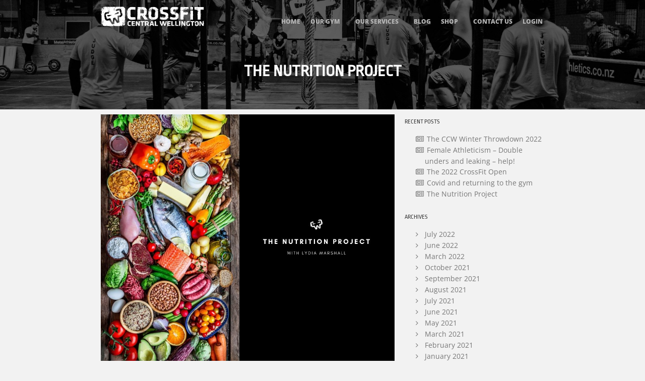

--- FILE ---
content_type: text/html; charset=UTF-8
request_url: https://crossfitcentralwellington.co.nz/archives/8698
body_size: 12823
content:
<!doctype html>
<html lang="en">
<head>
	<meta charset="UTF-8">
	<meta name="viewport" content="width=device-width, initial-scale=1">
	<link rel="profile" href="https://gmpg.org/xfn/11">
	<title>The Nutrition Project &#8211; CrossFit Central Wellington</title>
<meta name='robots' content='max-image-preview:large' />
	<style>img:is([sizes="auto" i], [sizes^="auto," i]) { contain-intrinsic-size: 3000px 1500px }</style>
	<link rel="alternate" type="application/rss+xml" title="CrossFit Central Wellington &raquo; Feed" href="https://crossfitcentralwellington.co.nz/feed" />
<link rel="alternate" type="application/rss+xml" title="CrossFit Central Wellington &raquo; Comments Feed" href="https://crossfitcentralwellington.co.nz/comments/feed" />
<script>
window._wpemojiSettings = {"baseUrl":"https:\/\/s.w.org\/images\/core\/emoji\/16.0.1\/72x72\/","ext":".png","svgUrl":"https:\/\/s.w.org\/images\/core\/emoji\/16.0.1\/svg\/","svgExt":".svg","source":{"concatemoji":"https:\/\/crossfitcentralwellington.co.nz\/2022\/wp-includes\/js\/wp-emoji-release.min.js?ver=6.8.3"}};
/*! This file is auto-generated */
!function(s,n){var o,i,e;function c(e){try{var t={supportTests:e,timestamp:(new Date).valueOf()};sessionStorage.setItem(o,JSON.stringify(t))}catch(e){}}function p(e,t,n){e.clearRect(0,0,e.canvas.width,e.canvas.height),e.fillText(t,0,0);var t=new Uint32Array(e.getImageData(0,0,e.canvas.width,e.canvas.height).data),a=(e.clearRect(0,0,e.canvas.width,e.canvas.height),e.fillText(n,0,0),new Uint32Array(e.getImageData(0,0,e.canvas.width,e.canvas.height).data));return t.every(function(e,t){return e===a[t]})}function u(e,t){e.clearRect(0,0,e.canvas.width,e.canvas.height),e.fillText(t,0,0);for(var n=e.getImageData(16,16,1,1),a=0;a<n.data.length;a++)if(0!==n.data[a])return!1;return!0}function f(e,t,n,a){switch(t){case"flag":return n(e,"\ud83c\udff3\ufe0f\u200d\u26a7\ufe0f","\ud83c\udff3\ufe0f\u200b\u26a7\ufe0f")?!1:!n(e,"\ud83c\udde8\ud83c\uddf6","\ud83c\udde8\u200b\ud83c\uddf6")&&!n(e,"\ud83c\udff4\udb40\udc67\udb40\udc62\udb40\udc65\udb40\udc6e\udb40\udc67\udb40\udc7f","\ud83c\udff4\u200b\udb40\udc67\u200b\udb40\udc62\u200b\udb40\udc65\u200b\udb40\udc6e\u200b\udb40\udc67\u200b\udb40\udc7f");case"emoji":return!a(e,"\ud83e\udedf")}return!1}function g(e,t,n,a){var r="undefined"!=typeof WorkerGlobalScope&&self instanceof WorkerGlobalScope?new OffscreenCanvas(300,150):s.createElement("canvas"),o=r.getContext("2d",{willReadFrequently:!0}),i=(o.textBaseline="top",o.font="600 32px Arial",{});return e.forEach(function(e){i[e]=t(o,e,n,a)}),i}function t(e){var t=s.createElement("script");t.src=e,t.defer=!0,s.head.appendChild(t)}"undefined"!=typeof Promise&&(o="wpEmojiSettingsSupports",i=["flag","emoji"],n.supports={everything:!0,everythingExceptFlag:!0},e=new Promise(function(e){s.addEventListener("DOMContentLoaded",e,{once:!0})}),new Promise(function(t){var n=function(){try{var e=JSON.parse(sessionStorage.getItem(o));if("object"==typeof e&&"number"==typeof e.timestamp&&(new Date).valueOf()<e.timestamp+604800&&"object"==typeof e.supportTests)return e.supportTests}catch(e){}return null}();if(!n){if("undefined"!=typeof Worker&&"undefined"!=typeof OffscreenCanvas&&"undefined"!=typeof URL&&URL.createObjectURL&&"undefined"!=typeof Blob)try{var e="postMessage("+g.toString()+"("+[JSON.stringify(i),f.toString(),p.toString(),u.toString()].join(",")+"));",a=new Blob([e],{type:"text/javascript"}),r=new Worker(URL.createObjectURL(a),{name:"wpTestEmojiSupports"});return void(r.onmessage=function(e){c(n=e.data),r.terminate(),t(n)})}catch(e){}c(n=g(i,f,p,u))}t(n)}).then(function(e){for(var t in e)n.supports[t]=e[t],n.supports.everything=n.supports.everything&&n.supports[t],"flag"!==t&&(n.supports.everythingExceptFlag=n.supports.everythingExceptFlag&&n.supports[t]);n.supports.everythingExceptFlag=n.supports.everythingExceptFlag&&!n.supports.flag,n.DOMReady=!1,n.readyCallback=function(){n.DOMReady=!0}}).then(function(){return e}).then(function(){var e;n.supports.everything||(n.readyCallback(),(e=n.source||{}).concatemoji?t(e.concatemoji):e.wpemoji&&e.twemoji&&(t(e.twemoji),t(e.wpemoji)))}))}((window,document),window._wpemojiSettings);
</script>
<style id='wp-emoji-styles-inline-css'>

	img.wp-smiley, img.emoji {
		display: inline !important;
		border: none !important;
		box-shadow: none !important;
		height: 1em !important;
		width: 1em !important;
		margin: 0 0.07em !important;
		vertical-align: -0.1em !important;
		background: none !important;
		padding: 0 !important;
	}
</style>
<link rel='stylesheet' id='wp-block-library-css' href='https://crossfitcentralwellington.co.nz/2022/wp-includes/css/dist/block-library/style.min.css?ver=6.8.3' media='all' />
<style id='global-styles-inline-css'>
:root{--wp--preset--aspect-ratio--square: 1;--wp--preset--aspect-ratio--4-3: 4/3;--wp--preset--aspect-ratio--3-4: 3/4;--wp--preset--aspect-ratio--3-2: 3/2;--wp--preset--aspect-ratio--2-3: 2/3;--wp--preset--aspect-ratio--16-9: 16/9;--wp--preset--aspect-ratio--9-16: 9/16;--wp--preset--color--black: #000000;--wp--preset--color--cyan-bluish-gray: #abb8c3;--wp--preset--color--white: #ffffff;--wp--preset--color--pale-pink: #f78da7;--wp--preset--color--vivid-red: #cf2e2e;--wp--preset--color--luminous-vivid-orange: #ff6900;--wp--preset--color--luminous-vivid-amber: #fcb900;--wp--preset--color--light-green-cyan: #7bdcb5;--wp--preset--color--vivid-green-cyan: #00d084;--wp--preset--color--pale-cyan-blue: #8ed1fc;--wp--preset--color--vivid-cyan-blue: #0693e3;--wp--preset--color--vivid-purple: #9b51e0;--wp--preset--gradient--vivid-cyan-blue-to-vivid-purple: linear-gradient(135deg,rgba(6,147,227,1) 0%,rgb(155,81,224) 100%);--wp--preset--gradient--light-green-cyan-to-vivid-green-cyan: linear-gradient(135deg,rgb(122,220,180) 0%,rgb(0,208,130) 100%);--wp--preset--gradient--luminous-vivid-amber-to-luminous-vivid-orange: linear-gradient(135deg,rgba(252,185,0,1) 0%,rgba(255,105,0,1) 100%);--wp--preset--gradient--luminous-vivid-orange-to-vivid-red: linear-gradient(135deg,rgba(255,105,0,1) 0%,rgb(207,46,46) 100%);--wp--preset--gradient--very-light-gray-to-cyan-bluish-gray: linear-gradient(135deg,rgb(238,238,238) 0%,rgb(169,184,195) 100%);--wp--preset--gradient--cool-to-warm-spectrum: linear-gradient(135deg,rgb(74,234,220) 0%,rgb(151,120,209) 20%,rgb(207,42,186) 40%,rgb(238,44,130) 60%,rgb(251,105,98) 80%,rgb(254,248,76) 100%);--wp--preset--gradient--blush-light-purple: linear-gradient(135deg,rgb(255,206,236) 0%,rgb(152,150,240) 100%);--wp--preset--gradient--blush-bordeaux: linear-gradient(135deg,rgb(254,205,165) 0%,rgb(254,45,45) 50%,rgb(107,0,62) 100%);--wp--preset--gradient--luminous-dusk: linear-gradient(135deg,rgb(255,203,112) 0%,rgb(199,81,192) 50%,rgb(65,88,208) 100%);--wp--preset--gradient--pale-ocean: linear-gradient(135deg,rgb(255,245,203) 0%,rgb(182,227,212) 50%,rgb(51,167,181) 100%);--wp--preset--gradient--electric-grass: linear-gradient(135deg,rgb(202,248,128) 0%,rgb(113,206,126) 100%);--wp--preset--gradient--midnight: linear-gradient(135deg,rgb(2,3,129) 0%,rgb(40,116,252) 100%);--wp--preset--font-size--small: 13px;--wp--preset--font-size--medium: 20px;--wp--preset--font-size--large: 36px;--wp--preset--font-size--x-large: 42px;--wp--preset--spacing--20: 0.44rem;--wp--preset--spacing--30: 0.67rem;--wp--preset--spacing--40: 1rem;--wp--preset--spacing--50: 1.5rem;--wp--preset--spacing--60: 2.25rem;--wp--preset--spacing--70: 3.38rem;--wp--preset--spacing--80: 5.06rem;--wp--preset--shadow--natural: 6px 6px 9px rgba(0, 0, 0, 0.2);--wp--preset--shadow--deep: 12px 12px 50px rgba(0, 0, 0, 0.4);--wp--preset--shadow--sharp: 6px 6px 0px rgba(0, 0, 0, 0.2);--wp--preset--shadow--outlined: 6px 6px 0px -3px rgba(255, 255, 255, 1), 6px 6px rgba(0, 0, 0, 1);--wp--preset--shadow--crisp: 6px 6px 0px rgba(0, 0, 0, 1);}:root { --wp--style--global--content-size: 800px;--wp--style--global--wide-size: 1200px; }:where(body) { margin: 0; }.wp-site-blocks > .alignleft { float: left; margin-right: 2em; }.wp-site-blocks > .alignright { float: right; margin-left: 2em; }.wp-site-blocks > .aligncenter { justify-content: center; margin-left: auto; margin-right: auto; }:where(.wp-site-blocks) > * { margin-block-start: 24px; margin-block-end: 0; }:where(.wp-site-blocks) > :first-child { margin-block-start: 0; }:where(.wp-site-blocks) > :last-child { margin-block-end: 0; }:root { --wp--style--block-gap: 24px; }:root :where(.is-layout-flow) > :first-child{margin-block-start: 0;}:root :where(.is-layout-flow) > :last-child{margin-block-end: 0;}:root :where(.is-layout-flow) > *{margin-block-start: 24px;margin-block-end: 0;}:root :where(.is-layout-constrained) > :first-child{margin-block-start: 0;}:root :where(.is-layout-constrained) > :last-child{margin-block-end: 0;}:root :where(.is-layout-constrained) > *{margin-block-start: 24px;margin-block-end: 0;}:root :where(.is-layout-flex){gap: 24px;}:root :where(.is-layout-grid){gap: 24px;}.is-layout-flow > .alignleft{float: left;margin-inline-start: 0;margin-inline-end: 2em;}.is-layout-flow > .alignright{float: right;margin-inline-start: 2em;margin-inline-end: 0;}.is-layout-flow > .aligncenter{margin-left: auto !important;margin-right: auto !important;}.is-layout-constrained > .alignleft{float: left;margin-inline-start: 0;margin-inline-end: 2em;}.is-layout-constrained > .alignright{float: right;margin-inline-start: 2em;margin-inline-end: 0;}.is-layout-constrained > .aligncenter{margin-left: auto !important;margin-right: auto !important;}.is-layout-constrained > :where(:not(.alignleft):not(.alignright):not(.alignfull)){max-width: var(--wp--style--global--content-size);margin-left: auto !important;margin-right: auto !important;}.is-layout-constrained > .alignwide{max-width: var(--wp--style--global--wide-size);}body .is-layout-flex{display: flex;}.is-layout-flex{flex-wrap: wrap;align-items: center;}.is-layout-flex > :is(*, div){margin: 0;}body .is-layout-grid{display: grid;}.is-layout-grid > :is(*, div){margin: 0;}body{padding-top: 0px;padding-right: 0px;padding-bottom: 0px;padding-left: 0px;}a:where(:not(.wp-element-button)){text-decoration: underline;}:root :where(.wp-element-button, .wp-block-button__link){background-color: #32373c;border-width: 0;color: #fff;font-family: inherit;font-size: inherit;line-height: inherit;padding: calc(0.667em + 2px) calc(1.333em + 2px);text-decoration: none;}.has-black-color{color: var(--wp--preset--color--black) !important;}.has-cyan-bluish-gray-color{color: var(--wp--preset--color--cyan-bluish-gray) !important;}.has-white-color{color: var(--wp--preset--color--white) !important;}.has-pale-pink-color{color: var(--wp--preset--color--pale-pink) !important;}.has-vivid-red-color{color: var(--wp--preset--color--vivid-red) !important;}.has-luminous-vivid-orange-color{color: var(--wp--preset--color--luminous-vivid-orange) !important;}.has-luminous-vivid-amber-color{color: var(--wp--preset--color--luminous-vivid-amber) !important;}.has-light-green-cyan-color{color: var(--wp--preset--color--light-green-cyan) !important;}.has-vivid-green-cyan-color{color: var(--wp--preset--color--vivid-green-cyan) !important;}.has-pale-cyan-blue-color{color: var(--wp--preset--color--pale-cyan-blue) !important;}.has-vivid-cyan-blue-color{color: var(--wp--preset--color--vivid-cyan-blue) !important;}.has-vivid-purple-color{color: var(--wp--preset--color--vivid-purple) !important;}.has-black-background-color{background-color: var(--wp--preset--color--black) !important;}.has-cyan-bluish-gray-background-color{background-color: var(--wp--preset--color--cyan-bluish-gray) !important;}.has-white-background-color{background-color: var(--wp--preset--color--white) !important;}.has-pale-pink-background-color{background-color: var(--wp--preset--color--pale-pink) !important;}.has-vivid-red-background-color{background-color: var(--wp--preset--color--vivid-red) !important;}.has-luminous-vivid-orange-background-color{background-color: var(--wp--preset--color--luminous-vivid-orange) !important;}.has-luminous-vivid-amber-background-color{background-color: var(--wp--preset--color--luminous-vivid-amber) !important;}.has-light-green-cyan-background-color{background-color: var(--wp--preset--color--light-green-cyan) !important;}.has-vivid-green-cyan-background-color{background-color: var(--wp--preset--color--vivid-green-cyan) !important;}.has-pale-cyan-blue-background-color{background-color: var(--wp--preset--color--pale-cyan-blue) !important;}.has-vivid-cyan-blue-background-color{background-color: var(--wp--preset--color--vivid-cyan-blue) !important;}.has-vivid-purple-background-color{background-color: var(--wp--preset--color--vivid-purple) !important;}.has-black-border-color{border-color: var(--wp--preset--color--black) !important;}.has-cyan-bluish-gray-border-color{border-color: var(--wp--preset--color--cyan-bluish-gray) !important;}.has-white-border-color{border-color: var(--wp--preset--color--white) !important;}.has-pale-pink-border-color{border-color: var(--wp--preset--color--pale-pink) !important;}.has-vivid-red-border-color{border-color: var(--wp--preset--color--vivid-red) !important;}.has-luminous-vivid-orange-border-color{border-color: var(--wp--preset--color--luminous-vivid-orange) !important;}.has-luminous-vivid-amber-border-color{border-color: var(--wp--preset--color--luminous-vivid-amber) !important;}.has-light-green-cyan-border-color{border-color: var(--wp--preset--color--light-green-cyan) !important;}.has-vivid-green-cyan-border-color{border-color: var(--wp--preset--color--vivid-green-cyan) !important;}.has-pale-cyan-blue-border-color{border-color: var(--wp--preset--color--pale-cyan-blue) !important;}.has-vivid-cyan-blue-border-color{border-color: var(--wp--preset--color--vivid-cyan-blue) !important;}.has-vivid-purple-border-color{border-color: var(--wp--preset--color--vivid-purple) !important;}.has-vivid-cyan-blue-to-vivid-purple-gradient-background{background: var(--wp--preset--gradient--vivid-cyan-blue-to-vivid-purple) !important;}.has-light-green-cyan-to-vivid-green-cyan-gradient-background{background: var(--wp--preset--gradient--light-green-cyan-to-vivid-green-cyan) !important;}.has-luminous-vivid-amber-to-luminous-vivid-orange-gradient-background{background: var(--wp--preset--gradient--luminous-vivid-amber-to-luminous-vivid-orange) !important;}.has-luminous-vivid-orange-to-vivid-red-gradient-background{background: var(--wp--preset--gradient--luminous-vivid-orange-to-vivid-red) !important;}.has-very-light-gray-to-cyan-bluish-gray-gradient-background{background: var(--wp--preset--gradient--very-light-gray-to-cyan-bluish-gray) !important;}.has-cool-to-warm-spectrum-gradient-background{background: var(--wp--preset--gradient--cool-to-warm-spectrum) !important;}.has-blush-light-purple-gradient-background{background: var(--wp--preset--gradient--blush-light-purple) !important;}.has-blush-bordeaux-gradient-background{background: var(--wp--preset--gradient--blush-bordeaux) !important;}.has-luminous-dusk-gradient-background{background: var(--wp--preset--gradient--luminous-dusk) !important;}.has-pale-ocean-gradient-background{background: var(--wp--preset--gradient--pale-ocean) !important;}.has-electric-grass-gradient-background{background: var(--wp--preset--gradient--electric-grass) !important;}.has-midnight-gradient-background{background: var(--wp--preset--gradient--midnight) !important;}.has-small-font-size{font-size: var(--wp--preset--font-size--small) !important;}.has-medium-font-size{font-size: var(--wp--preset--font-size--medium) !important;}.has-large-font-size{font-size: var(--wp--preset--font-size--large) !important;}.has-x-large-font-size{font-size: var(--wp--preset--font-size--x-large) !important;}
:root :where(.wp-block-pullquote){font-size: 1.5em;line-height: 1.6;}
</style>
<link rel='stylesheet' id='mptt-style-css' href='https://crossfitcentralwellington.co.nz/2022/wp-content/plugins/mp-timetable/media/css/style.css?ver=2.4.15' media='all' />
<style id='woocommerce-inline-inline-css'>
.woocommerce form .form-row .required { visibility: visible; }
</style>
<link rel='stylesheet' id='brands-styles-css' href='https://crossfitcentralwellington.co.nz/2022/wp-content/plugins/woocommerce/assets/css/brands.css?ver=9.9.5' media='all' />
<link rel='stylesheet' id='hello-elementor-css' href='https://crossfitcentralwellington.co.nz/2022/wp-content/themes/hello-elementor/assets/css/reset.css?ver=3.4.4' media='all' />
<link rel='stylesheet' id='hello-elementor-theme-style-css' href='https://crossfitcentralwellington.co.nz/2022/wp-content/themes/hello-elementor/assets/css/theme.css?ver=3.4.4' media='all' />
<link rel='stylesheet' id='hello-elementor-header-footer-css' href='https://crossfitcentralwellington.co.nz/2022/wp-content/themes/hello-elementor/assets/css/header-footer.css?ver=3.4.4' media='all' />
<link rel='stylesheet' id='elementor-frontend-css' href='https://crossfitcentralwellington.co.nz/2022/wp-content/plugins/elementor/assets/css/frontend.min.css?ver=3.29.2' media='all' />
<link rel='stylesheet' id='elementor-post-5-css' href='https://crossfitcentralwellington.co.nz/2022/wp-content/uploads/elementor/css/post-5.css?ver=1750040232' media='all' />
<link rel='stylesheet' id='widget-image-css' href='https://crossfitcentralwellington.co.nz/2022/wp-content/plugins/elementor/assets/css/widget-image.min.css?ver=3.29.2' media='all' />
<link rel='stylesheet' id='widget-nav-menu-css' href='https://crossfitcentralwellington.co.nz/2022/wp-content/plugins/elementor-pro/assets/css/widget-nav-menu.min.css?ver=3.29.2' media='all' />
<link rel='stylesheet' id='widget-heading-css' href='https://crossfitcentralwellington.co.nz/2022/wp-content/plugins/elementor/assets/css/widget-heading.min.css?ver=3.29.2' media='all' />
<link rel='stylesheet' id='e-animation-grow-css' href='https://crossfitcentralwellington.co.nz/2022/wp-content/plugins/elementor/assets/lib/animations/styles/e-animation-grow.min.css?ver=3.29.2' media='all' />
<link rel='stylesheet' id='widget-social-icons-css' href='https://crossfitcentralwellington.co.nz/2022/wp-content/plugins/elementor/assets/css/widget-social-icons.min.css?ver=3.29.2' media='all' />
<link rel='stylesheet' id='e-apple-webkit-css' href='https://crossfitcentralwellington.co.nz/2022/wp-content/plugins/elementor/assets/css/conditionals/apple-webkit.min.css?ver=3.29.2' media='all' />
<link rel='stylesheet' id='swiper-css' href='https://crossfitcentralwellington.co.nz/2022/wp-content/plugins/elementor/assets/lib/swiper/v8/css/swiper.min.css?ver=8.4.5' media='all' />
<link rel='stylesheet' id='e-swiper-css' href='https://crossfitcentralwellington.co.nz/2022/wp-content/plugins/elementor/assets/css/conditionals/e-swiper.min.css?ver=3.29.2' media='all' />
<link rel='stylesheet' id='elementor-icons-css' href='https://crossfitcentralwellington.co.nz/2022/wp-content/plugins/elementor/assets/lib/eicons/css/elementor-icons.min.css?ver=5.40.0' media='all' />
<link rel='stylesheet' id='elementor-post-74-css' href='https://crossfitcentralwellington.co.nz/2022/wp-content/uploads/elementor/css/post-74.css?ver=1750040232' media='all' />
<link rel='stylesheet' id='elementor-post-83-css' href='https://crossfitcentralwellington.co.nz/2022/wp-content/uploads/elementor/css/post-83.css?ver=1750040232' media='all' />
<link rel='stylesheet' id='elementor-post-516-css' href='https://crossfitcentralwellington.co.nz/2022/wp-content/uploads/elementor/css/post-516.css?ver=1750040861' media='all' />
<link rel='stylesheet' id='um_modal-css' href='https://crossfitcentralwellington.co.nz/2022/wp-content/plugins/ultimate-member/assets/css/um-modal.min.css?ver=2.10.5' media='all' />
<link rel='stylesheet' id='um_ui-css' href='https://crossfitcentralwellington.co.nz/2022/wp-content/plugins/ultimate-member/assets/libs/jquery-ui/jquery-ui.min.css?ver=1.13.2' media='all' />
<link rel='stylesheet' id='um_tipsy-css' href='https://crossfitcentralwellington.co.nz/2022/wp-content/plugins/ultimate-member/assets/libs/tipsy/tipsy.min.css?ver=1.0.0a' media='all' />
<link rel='stylesheet' id='um_raty-css' href='https://crossfitcentralwellington.co.nz/2022/wp-content/plugins/ultimate-member/assets/libs/raty/um-raty.min.css?ver=2.6.0' media='all' />
<link rel='stylesheet' id='select2-css' href='https://crossfitcentralwellington.co.nz/2022/wp-content/plugins/ultimate-member/assets/libs/select2/select2.min.css?ver=4.0.13' media='all' />
<link rel='stylesheet' id='um_fileupload-css' href='https://crossfitcentralwellington.co.nz/2022/wp-content/plugins/ultimate-member/assets/css/um-fileupload.min.css?ver=2.10.5' media='all' />
<link rel='stylesheet' id='um_confirm-css' href='https://crossfitcentralwellington.co.nz/2022/wp-content/plugins/ultimate-member/assets/libs/um-confirm/um-confirm.min.css?ver=1.0' media='all' />
<link rel='stylesheet' id='um_datetime-css' href='https://crossfitcentralwellington.co.nz/2022/wp-content/plugins/ultimate-member/assets/libs/pickadate/default.min.css?ver=3.6.2' media='all' />
<link rel='stylesheet' id='um_datetime_date-css' href='https://crossfitcentralwellington.co.nz/2022/wp-content/plugins/ultimate-member/assets/libs/pickadate/default.date.min.css?ver=3.6.2' media='all' />
<link rel='stylesheet' id='um_datetime_time-css' href='https://crossfitcentralwellington.co.nz/2022/wp-content/plugins/ultimate-member/assets/libs/pickadate/default.time.min.css?ver=3.6.2' media='all' />
<link rel='stylesheet' id='um_fonticons_ii-css' href='https://crossfitcentralwellington.co.nz/2022/wp-content/plugins/ultimate-member/assets/libs/legacy/fonticons/fonticons-ii.min.css?ver=2.10.5' media='all' />
<link rel='stylesheet' id='um_fonticons_fa-css' href='https://crossfitcentralwellington.co.nz/2022/wp-content/plugins/ultimate-member/assets/libs/legacy/fonticons/fonticons-fa.min.css?ver=2.10.5' media='all' />
<link rel='stylesheet' id='um_fontawesome-css' href='https://crossfitcentralwellington.co.nz/2022/wp-content/plugins/ultimate-member/assets/css/um-fontawesome.min.css?ver=6.5.2' media='all' />
<link rel='stylesheet' id='um_common-css' href='https://crossfitcentralwellington.co.nz/2022/wp-content/plugins/ultimate-member/assets/css/common.min.css?ver=2.10.5' media='all' />
<link rel='stylesheet' id='um_responsive-css' href='https://crossfitcentralwellington.co.nz/2022/wp-content/plugins/ultimate-member/assets/css/um-responsive.min.css?ver=2.10.5' media='all' />
<link rel='stylesheet' id='um_styles-css' href='https://crossfitcentralwellington.co.nz/2022/wp-content/plugins/ultimate-member/assets/css/um-styles.min.css?ver=2.10.5' media='all' />
<link rel='stylesheet' id='um_crop-css' href='https://crossfitcentralwellington.co.nz/2022/wp-content/plugins/ultimate-member/assets/libs/cropper/cropper.min.css?ver=1.6.1' media='all' />
<link rel='stylesheet' id='um_profile-css' href='https://crossfitcentralwellington.co.nz/2022/wp-content/plugins/ultimate-member/assets/css/um-profile.min.css?ver=2.10.5' media='all' />
<link rel='stylesheet' id='um_account-css' href='https://crossfitcentralwellington.co.nz/2022/wp-content/plugins/ultimate-member/assets/css/um-account.min.css?ver=2.10.5' media='all' />
<link rel='stylesheet' id='um_misc-css' href='https://crossfitcentralwellington.co.nz/2022/wp-content/plugins/ultimate-member/assets/css/um-misc.min.css?ver=2.10.5' media='all' />
<link rel='stylesheet' id='um_default_css-css' href='https://crossfitcentralwellington.co.nz/2022/wp-content/plugins/ultimate-member/assets/css/um-old-default.min.css?ver=2.10.5' media='all' />
<link rel='stylesheet' id='elementor-gf-local-opensans-css' href='https://crossfitcentralwellington.co.nz/2022/wp-content/uploads/elementor/google-fonts/css/opensans.css?ver=1750040273' media='all' />
<link rel='stylesheet' id='elementor-gf-local-ropasans-css' href='https://crossfitcentralwellington.co.nz/2022/wp-content/uploads/elementor/google-fonts/css/ropasans.css?ver=1750040274' media='all' />
<link rel='stylesheet' id='elementor-icons-shared-0-css' href='https://crossfitcentralwellington.co.nz/2022/wp-content/plugins/elementor/assets/lib/font-awesome/css/fontawesome.min.css?ver=5.15.3' media='all' />
<link rel='stylesheet' id='elementor-icons-fa-brands-css' href='https://crossfitcentralwellington.co.nz/2022/wp-content/plugins/elementor/assets/lib/font-awesome/css/brands.min.css?ver=5.15.3' media='all' />
<link rel='stylesheet' id='elementor-icons-fa-solid-css' href='https://crossfitcentralwellington.co.nz/2022/wp-content/plugins/elementor/assets/lib/font-awesome/css/solid.min.css?ver=5.15.3' media='all' />
<script src="https://crossfitcentralwellington.co.nz/2022/wp-includes/js/jquery/jquery.min.js?ver=3.7.1" id="jquery-core-js"></script>
<script src="https://crossfitcentralwellington.co.nz/2022/wp-includes/js/jquery/jquery-migrate.min.js?ver=3.4.1" id="jquery-migrate-js"></script>
<script src="https://crossfitcentralwellington.co.nz/2022/wp-content/plugins/ultimate-member/assets/js/um-gdpr.min.js?ver=2.10.5" id="um-gdpr-js"></script>
<link rel="https://api.w.org/" href="https://crossfitcentralwellington.co.nz/wp-json/" /><link rel="alternate" title="JSON" type="application/json" href="https://crossfitcentralwellington.co.nz/wp-json/wp/v2/posts/8698" /><link rel="EditURI" type="application/rsd+xml" title="RSD" href="https://crossfitcentralwellington.co.nz/2022/xmlrpc.php?rsd" />
<meta name="generator" content="WordPress 6.8.3" />
<meta name="generator" content="WooCommerce 9.9.5" />
<link rel="canonical" href="https://crossfitcentralwellington.co.nz/archives/8698" />
<link rel='shortlink' href='https://crossfitcentralwellington.co.nz/?p=8698' />
<link rel="alternate" title="oEmbed (JSON)" type="application/json+oembed" href="https://crossfitcentralwellington.co.nz/wp-json/oembed/1.0/embed?url=https%3A%2F%2Fcrossfitcentralwellington.co.nz%2Farchives%2F8698" />
<link rel="alternate" title="oEmbed (XML)" type="text/xml+oembed" href="https://crossfitcentralwellington.co.nz/wp-json/oembed/1.0/embed?url=https%3A%2F%2Fcrossfitcentralwellington.co.nz%2Farchives%2F8698&#038;format=xml" />
<noscript><style type="text/css">.mptt-shortcode-wrapper .mptt-shortcode-table:first-of-type{display:table!important}.mptt-shortcode-wrapper .mptt-shortcode-table .mptt-event-container:hover{height:auto!important;min-height:100%!important}body.mprm_ie_browser .mptt-shortcode-wrapper .mptt-event-container{height:auto!important}@media (max-width:767px){.mptt-shortcode-wrapper .mptt-shortcode-table:first-of-type{display:none!important}}</style></noscript>	<noscript><style>.woocommerce-product-gallery{ opacity: 1 !important; }</style></noscript>
	<meta name="generator" content="Elementor 3.29.2; features: additional_custom_breakpoints, e_local_google_fonts; settings: css_print_method-external, google_font-enabled, font_display-auto">
			<style>
				.e-con.e-parent:nth-of-type(n+4):not(.e-lazyloaded):not(.e-no-lazyload),
				.e-con.e-parent:nth-of-type(n+4):not(.e-lazyloaded):not(.e-no-lazyload) * {
					background-image: none !important;
				}
				@media screen and (max-height: 1024px) {
					.e-con.e-parent:nth-of-type(n+3):not(.e-lazyloaded):not(.e-no-lazyload),
					.e-con.e-parent:nth-of-type(n+3):not(.e-lazyloaded):not(.e-no-lazyload) * {
						background-image: none !important;
					}
				}
				@media screen and (max-height: 640px) {
					.e-con.e-parent:nth-of-type(n+2):not(.e-lazyloaded):not(.e-no-lazyload),
					.e-con.e-parent:nth-of-type(n+2):not(.e-lazyloaded):not(.e-no-lazyload) * {
						background-image: none !important;
					}
				}
			</style>
			<link rel="icon" href="https://crossfitcentralwellington.co.nz/2022/wp-content/uploads/2022/01/cropped-CCW_Primary_Insignia-32x32.png" sizes="32x32" />
<link rel="icon" href="https://crossfitcentralwellington.co.nz/2022/wp-content/uploads/2022/01/cropped-CCW_Primary_Insignia-192x192.png" sizes="192x192" />
<link rel="apple-touch-icon" href="https://crossfitcentralwellington.co.nz/2022/wp-content/uploads/2022/01/cropped-CCW_Primary_Insignia-180x180.png" />
<meta name="msapplication-TileImage" content="https://crossfitcentralwellington.co.nz/2022/wp-content/uploads/2022/01/cropped-CCW_Primary_Insignia-270x270.png" />
		<style id="wp-custom-css">
			

Change default Ultimate member "blue" color

/* Link colors */
.um a.um-link,
.um .um-tip:hover,
.um .um-field-radio.active:not(.um-field-radio-state-disabled) i,
.um .um-field-checkbox.active:not(.um-field-radio-state-disabled) i,
.um .um-member-name a:hover,
.um .um-member-more a:hover,
.um .um-member-less a:hover,
.um .um-members-pagi a:hover,
.um .um-cover-add:hover,
.um .um-profile-subnav a.active,
.um .um-item-meta a,
.um-account-name a:hover,
.um-account-nav a.current,
.um-account-side li a.current span.um-account-icon,
.um-account-side li a.current:hover span.um-account-icon,
.um-dropdown li a:hover,
i.um-active-color,
span.um-active-color
{
    color: #ff4916 !important;
}

.um a.um-link:hover,
.um a.um-link-hvr:hover {
    color: #f23a02 !important;
}

/* Button colors */
.um .um-field-group-head,
.picker__box,
.picker__nav--prev:hover,
.picker__nav--next:hover,
.um .um-members-pagi span.current,
.um .um-members-pagi span.current:hover,
.um .um-profile-nav-item.active a,
.um .um-profile-nav-item.active a:hover,
.upload,
.um-modal-header,
.um-modal-btn,
.um-modal-btn.disabled,
.um-modal-btn.disabled:hover,
div.uimob800 .um-account-side li a.current,
div.uimob800 .um-account-side li a.current:hover,
.um .um-button,
.um a.um-button,
.um a.um-button.um-disabled:hover,
.um a.um-button.um-disabled:focus,
.um a.um-button.um-disabled:active,
.um input[type=submit].um-button,
.um input[type=submit].um-button:focus,
.um input[type=submit]:disabled:hover
{
    background: #ff4916 !important;
}

.um .um-field-group-head:hover,
.picker__footer,
.picker__header,
.picker__day--infocus:hover,
.picker__day--outfocus:hover,
.picker__day--highlighted:hover,
.picker--focused .picker__day--highlighted,
.picker__list-item:hover,
.picker__list-item--highlighted:hover,
.picker--focused .picker__list-item--highlighted,
.picker__list-item--selected,
.picker__list-item--selected:hover,
.picker--focused .picker__list-item--selected,
.um .um-button:hover,
.um a.um-button:hover,
.um input[type=submit].um-button:hover{
    background: #f23a02 !important;
}

/* Button alt colors */
.um .um-button.um-alt, 
.um input[type=submit].um-button.um-alt {
    background: #bbbbbb !important;
}

.um .um-button.um-alt:hover,
.um input[type=submit].um-button.um-alt:hover {
    background: #e5e5e5 !important;	
}

.um .picker__select--month, .um .picker__select--year {
	margin: 0px auto 15px;
}

.um .picker {
	color: #000;
}

.um .picker__month, .um .picker__year {
	color: #fff;
}		</style>
		</head>
<body class="wp-singular post-template-default single single-post postid-8698 single-format-standard wp-custom-logo wp-embed-responsive wp-theme-hello-elementor theme-hello-elementor woocommerce-no-js hello-elementor-default elementor-default elementor-kit-5 elementor-page-516">


<a class="skip-link screen-reader-text" href="#content">Skip to content</a>

		<div data-elementor-type="header" data-elementor-id="74" class="elementor elementor-74 elementor-location-header" data-elementor-post-type="elementor_library">
					<section class="elementor-section elementor-top-section elementor-element elementor-element-1ec5ee6 elementor-section-boxed elementor-section-height-default elementor-section-height-default" data-id="1ec5ee6" data-element_type="section">
						<div class="elementor-container elementor-column-gap-default">
					<div class="elementor-column elementor-col-33 elementor-top-column elementor-element elementor-element-d12459d" data-id="d12459d" data-element_type="column">
			<div class="elementor-widget-wrap elementor-element-populated">
						<div class="elementor-element elementor-element-d5892ce elementor-widget elementor-widget-theme-site-logo elementor-widget-image" data-id="d5892ce" data-element_type="widget" data-widget_type="theme-site-logo.default">
				<div class="elementor-widget-container">
											<a href="https://crossfitcentralwellington.co.nz">
			<img width="300" height="66" src="https://crossfitcentralwellington.co.nz/2022/wp-content/uploads/2022/01/primary_logo_reversed.png" class="attachment-full size-full wp-image-15" alt="" />				</a>
											</div>
				</div>
					</div>
		</div>
				<div class="elementor-column elementor-col-66 elementor-top-column elementor-element elementor-element-d82273e" data-id="d82273e" data-element_type="column">
			<div class="elementor-widget-wrap elementor-element-populated">
						<div class="elementor-element elementor-element-7b07345 elementor-nav-menu__align-end elementor-nav-menu--dropdown-mobile elementor-nav-menu__text-align-aside elementor-nav-menu--toggle elementor-nav-menu--burger elementor-widget elementor-widget-nav-menu" data-id="7b07345" data-element_type="widget" data-settings="{&quot;submenu_icon&quot;:{&quot;value&quot;:&quot;&lt;i class=\&quot;\&quot;&gt;&lt;\/i&gt;&quot;,&quot;library&quot;:&quot;&quot;},&quot;layout&quot;:&quot;horizontal&quot;,&quot;toggle&quot;:&quot;burger&quot;}" data-widget_type="nav-menu.default">
				<div class="elementor-widget-container">
								<nav aria-label="Menu" class="elementor-nav-menu--main elementor-nav-menu__container elementor-nav-menu--layout-horizontal e--pointer-none">
				<ul id="menu-1-7b07345" class="elementor-nav-menu"><li class="menu-item menu-item-type-custom menu-item-object-custom menu-item-home menu-item-25"><a href="https://crossfitcentralwellington.co.nz/" class="elementor-item">Home</a></li>
<li class="menu-item menu-item-type-post_type menu-item-object-page menu-item-has-children menu-item-26"><a href="https://crossfitcentralwellington.co.nz/our-gym" class="elementor-item">Our Gym</a>
<ul class="sub-menu elementor-nav-menu--dropdown">
	<li class="menu-item menu-item-type-post_type menu-item-object-page menu-item-165"><a href="https://crossfitcentralwellington.co.nz/our-gym/the-team" class="elementor-sub-item">The Team</a></li>
	<li class="menu-item menu-item-type-post_type menu-item-object-page menu-item-298"><a href="https://crossfitcentralwellington.co.nz/our-gym/timetable" class="elementor-sub-item">Timetable</a></li>
	<li class="menu-item menu-item-type-post_type menu-item-object-page menu-item-333"><a href="https://crossfitcentralwellington.co.nz/our-gym/community-projects" class="elementor-sub-item">Community Projects</a></li>
</ul>
</li>
<li class="menu-item menu-item-type-post_type menu-item-object-page menu-item-has-children menu-item-351"><a href="https://crossfitcentralwellington.co.nz/our-services" class="elementor-item">Our Services</a>
<ul class="sub-menu elementor-nav-menu--dropdown">
	<li class="menu-item menu-item-type-post_type menu-item-object-page menu-item-358"><a href="https://crossfitcentralwellington.co.nz/our-services/drop-ins" class="elementor-sub-item">Drop-ins</a></li>
	<li class="menu-item menu-item-type-post_type menu-item-object-page menu-item-384"><a href="https://crossfitcentralwellington.co.nz/our-services/pricing" class="elementor-sub-item">Pricing</a></li>
</ul>
</li>
<li class="menu-item menu-item-type-post_type menu-item-object-page current_page_parent menu-item-8829"><a href="https://crossfitcentralwellington.co.nz/blog" class="elementor-item">Blog</a></li>
<li class="menu-item menu-item-type-post_type menu-item-object-page menu-item-has-children menu-item-8890"><a href="https://crossfitcentralwellington.co.nz/shop" class="elementor-item">Shop</a>
<ul class="sub-menu elementor-nav-menu--dropdown">
	<li class="menu-item menu-item-type-post_type menu-item-object-page menu-item-415"><a href="https://crossfitcentralwellington.co.nz/cart" class="elementor-sub-item">Cart</a></li>
</ul>
</li>
<li class="menu-item menu-item-type-post_type menu-item-object-page menu-item-52"><a href="https://crossfitcentralwellington.co.nz/contact-us" class="elementor-item">Contact Us</a></li>
<li class="menu-item menu-item-type-post_type menu-item-object-page menu-item-401"><a href="https://crossfitcentralwellington.co.nz/login" class="elementor-item">Login</a></li>
</ul>			</nav>
					<div class="elementor-menu-toggle" role="button" tabindex="0" aria-label="Menu Toggle" aria-expanded="false">
			<i aria-hidden="true" role="presentation" class="elementor-menu-toggle__icon--open eicon-menu-bar"></i><i aria-hidden="true" role="presentation" class="elementor-menu-toggle__icon--close eicon-close"></i>		</div>
					<nav class="elementor-nav-menu--dropdown elementor-nav-menu__container" aria-hidden="true">
				<ul id="menu-2-7b07345" class="elementor-nav-menu"><li class="menu-item menu-item-type-custom menu-item-object-custom menu-item-home menu-item-25"><a href="https://crossfitcentralwellington.co.nz/" class="elementor-item" tabindex="-1">Home</a></li>
<li class="menu-item menu-item-type-post_type menu-item-object-page menu-item-has-children menu-item-26"><a href="https://crossfitcentralwellington.co.nz/our-gym" class="elementor-item" tabindex="-1">Our Gym</a>
<ul class="sub-menu elementor-nav-menu--dropdown">
	<li class="menu-item menu-item-type-post_type menu-item-object-page menu-item-165"><a href="https://crossfitcentralwellington.co.nz/our-gym/the-team" class="elementor-sub-item" tabindex="-1">The Team</a></li>
	<li class="menu-item menu-item-type-post_type menu-item-object-page menu-item-298"><a href="https://crossfitcentralwellington.co.nz/our-gym/timetable" class="elementor-sub-item" tabindex="-1">Timetable</a></li>
	<li class="menu-item menu-item-type-post_type menu-item-object-page menu-item-333"><a href="https://crossfitcentralwellington.co.nz/our-gym/community-projects" class="elementor-sub-item" tabindex="-1">Community Projects</a></li>
</ul>
</li>
<li class="menu-item menu-item-type-post_type menu-item-object-page menu-item-has-children menu-item-351"><a href="https://crossfitcentralwellington.co.nz/our-services" class="elementor-item" tabindex="-1">Our Services</a>
<ul class="sub-menu elementor-nav-menu--dropdown">
	<li class="menu-item menu-item-type-post_type menu-item-object-page menu-item-358"><a href="https://crossfitcentralwellington.co.nz/our-services/drop-ins" class="elementor-sub-item" tabindex="-1">Drop-ins</a></li>
	<li class="menu-item menu-item-type-post_type menu-item-object-page menu-item-384"><a href="https://crossfitcentralwellington.co.nz/our-services/pricing" class="elementor-sub-item" tabindex="-1">Pricing</a></li>
</ul>
</li>
<li class="menu-item menu-item-type-post_type menu-item-object-page current_page_parent menu-item-8829"><a href="https://crossfitcentralwellington.co.nz/blog" class="elementor-item" tabindex="-1">Blog</a></li>
<li class="menu-item menu-item-type-post_type menu-item-object-page menu-item-has-children menu-item-8890"><a href="https://crossfitcentralwellington.co.nz/shop" class="elementor-item" tabindex="-1">Shop</a>
<ul class="sub-menu elementor-nav-menu--dropdown">
	<li class="menu-item menu-item-type-post_type menu-item-object-page menu-item-415"><a href="https://crossfitcentralwellington.co.nz/cart" class="elementor-sub-item" tabindex="-1">Cart</a></li>
</ul>
</li>
<li class="menu-item menu-item-type-post_type menu-item-object-page menu-item-52"><a href="https://crossfitcentralwellington.co.nz/contact-us" class="elementor-item" tabindex="-1">Contact Us</a></li>
<li class="menu-item menu-item-type-post_type menu-item-object-page menu-item-401"><a href="https://crossfitcentralwellington.co.nz/login" class="elementor-item" tabindex="-1">Login</a></li>
</ul>			</nav>
						</div>
				</div>
					</div>
		</div>
					</div>
		</section>
				<section class="elementor-section elementor-top-section elementor-element elementor-element-2dbd4ae elementor-section-boxed elementor-section-height-default elementor-section-height-default" data-id="2dbd4ae" data-element_type="section">
						<div class="elementor-container elementor-column-gap-default">
					<div class="elementor-column elementor-col-100 elementor-top-column elementor-element elementor-element-2a16db9" data-id="2a16db9" data-element_type="column">
			<div class="elementor-widget-wrap elementor-element-populated">
						<div class="elementor-element elementor-element-e4fac67 elementor-widget elementor-widget-theme-page-title elementor-page-title elementor-widget-heading" data-id="e4fac67" data-element_type="widget" data-widget_type="theme-page-title.default">
				<div class="elementor-widget-container">
					<h1 class="elementor-heading-title elementor-size-default">The Nutrition Project</h1>				</div>
				</div>
					</div>
		</div>
					</div>
		</section>
				</div>
				<div data-elementor-type="single-post" data-elementor-id="516" class="elementor elementor-516 elementor-location-single post-8698 post type-post status-publish format-standard has-post-thumbnail hentry category-uncategorized" data-elementor-post-type="elementor_library">
					<section class="elementor-section elementor-top-section elementor-element elementor-element-846e8ce elementor-section-boxed elementor-section-height-default elementor-section-height-default" data-id="846e8ce" data-element_type="section">
						<div class="elementor-container elementor-column-gap-default">
					<div class="elementor-column elementor-col-50 elementor-top-column elementor-element elementor-element-ffb8f48" data-id="ffb8f48" data-element_type="column">
			<div class="elementor-widget-wrap elementor-element-populated">
						<div class="elementor-element elementor-element-213245f elementor-widget elementor-widget-theme-post-featured-image elementor-widget-image" data-id="213245f" data-element_type="widget" data-widget_type="theme-post-featured-image.default">
				<div class="elementor-widget-container">
															<img fetchpriority="high" width="800" height="671" src="https://crossfitcentralwellington.co.nz/2022/wp-content/uploads/2021/10/Event-8.jpg" class="attachment-large size-large wp-image-8699" alt="" srcset="https://crossfitcentralwellington.co.nz/2022/wp-content/uploads/2021/10/Event-8.jpg 940w, https://crossfitcentralwellington.co.nz/2022/wp-content/uploads/2021/10/Event-8-300x251.jpg 300w, https://crossfitcentralwellington.co.nz/2022/wp-content/uploads/2021/10/Event-8-768x644.jpg 768w, https://crossfitcentralwellington.co.nz/2022/wp-content/uploads/2021/10/Event-8-600x503.jpg 600w" sizes="(max-width: 800px) 100vw, 800px" />															</div>
				</div>
				<div class="elementor-element elementor-element-d2fb8bd elementor-widget elementor-widget-theme-post-title elementor-page-title elementor-widget-heading" data-id="d2fb8bd" data-element_type="widget" data-widget_type="theme-post-title.default">
				<div class="elementor-widget-container">
					<h1 class="elementor-heading-title elementor-size-default">The Nutrition Project</h1>				</div>
				</div>
				<div class="elementor-element elementor-element-399c4a4 elementor-widget elementor-widget-theme-post-content" data-id="399c4a4" data-element_type="widget" data-widget_type="theme-post-content.default">
				<div class="elementor-widget-container">
					
<p><em>Monthly nutrition workshops</em><br><em>Kicking off Saturday &#8211; 23rd October 2021 &#8211; 10:45am</em></p>



<p><br>As part of CCW always trying to give our members more bang for their buck we have teamed up with Lydia Marshall (current member, runway model and qualified Dietitian) to form The Nutrition Project. This is going to be an ongoing and ever evolving series of monthly Nutrition workshops to help educate you guys on everything nutrition. Like our monthly skill and mobility workshops the focus of each session will change honing in on the subjects that you care most for. Let&#8217;s hear from Lydia below:</p>



<p><em>Food. What is it, why do we need it, and what types do we need? These all seem like simple questions, and on the surface level they are: What is it? Our energy. Why do we need it? To survive. What types do we need? More ‘whole-based’ foods and less ‘processed’ foods.&nbsp;<br><br>If it were that simple, none of us would question what to eat. We wouldn’t feel conflicted on which cracker to buy down the grocery aisle and we would all be at our peak CrossFit performance through the most disciplined meal plan known to man. However, real life gets in the way and we appreciate food is to be enjoyed. Work and family life gets busy, we become too tired to cook every night, we don’t optimise eating around trainings, and we don’t always know which foods are best to eat and when.&nbsp;<br><br>After 5 years of studying nutrition, I have realised the questions above are not simple. The answers will alter for each of you, but my goal is to help guide you to answer the above questions for yourself. Come join me on the occasional Saturday morning to discuss all things nutrition. These sessions will be held for 60-90 minutes at CCW, free to all members. Dates and topics TBC. I am aware everyone will have different goals when it comes to nutrition, whether it be for general health, sports performance, or something else entirely. The topics we will discuss will cater to all, whether you CrossFit 1 day per week or every day of the week, whether you want to lose or gain weight, or if you are quite happy with where you are at and would just like to learn a little more. Bring your questions and enthusiasm along!&nbsp;<br><br>A little bit more about me &#8211; I work as a Registered Dietitian specialising in kidney disease, oncology and haematological cancers, and have worked private practice in the past. I love talking about food as my day job, and I hope to share this kai love with the CCW whānau.<br><br>Lydia&nbsp;</em></p>
				</div>
				</div>
					</div>
		</div>
				<div class="elementor-column elementor-col-50 elementor-top-column elementor-element elementor-element-eb7590d" data-id="eb7590d" data-element_type="column">
			<div class="elementor-widget-wrap elementor-element-populated">
						<div class="elementor-element elementor-element-14056c9 elementor-widget elementor-widget-wp-widget-recent-posts" data-id="14056c9" data-element_type="widget" data-widget_type="wp-widget-recent-posts.default">
				<div class="elementor-widget-container">
					
		
		<h5>Recent Posts</h5><nav aria-label="Recent Posts">
		<ul>
											<li>
					<a href="https://crossfitcentralwellington.co.nz/archives/9249">The CCW Winter Throwdown 2022</a>
									</li>
											<li>
					<a href="https://crossfitcentralwellington.co.nz/archives/9207">Female Athleticism &#8211; Double unders and leaking – help!</a>
									</li>
											<li>
					<a href="https://crossfitcentralwellington.co.nz/archives/9085">The 2022 CrossFit Open</a>
									</li>
											<li>
					<a href="https://crossfitcentralwellington.co.nz/archives/9023">Covid and returning to the gym</a>
									</li>
											<li>
					<a href="https://crossfitcentralwellington.co.nz/archives/8698" aria-current="page">The Nutrition Project</a>
									</li>
					</ul>

		</nav>				</div>
				</div>
				<div class="elementor-element elementor-element-16cafb3 elementor-widget elementor-widget-wp-widget-archives" data-id="16cafb3" data-element_type="widget" data-widget_type="wp-widget-archives.default">
				<div class="elementor-widget-container">
					<h5>Archives</h5><nav aria-label="Archives">
			<ul>
					<li><a href='https://crossfitcentralwellington.co.nz/archives/date/2022/07'>July 2022</a></li>
	<li><a href='https://crossfitcentralwellington.co.nz/archives/date/2022/06'>June 2022</a></li>
	<li><a href='https://crossfitcentralwellington.co.nz/archives/date/2022/03'>March 2022</a></li>
	<li><a href='https://crossfitcentralwellington.co.nz/archives/date/2021/10'>October 2021</a></li>
	<li><a href='https://crossfitcentralwellington.co.nz/archives/date/2021/09'>September 2021</a></li>
	<li><a href='https://crossfitcentralwellington.co.nz/archives/date/2021/08'>August 2021</a></li>
	<li><a href='https://crossfitcentralwellington.co.nz/archives/date/2021/07'>July 2021</a></li>
	<li><a href='https://crossfitcentralwellington.co.nz/archives/date/2021/06'>June 2021</a></li>
	<li><a href='https://crossfitcentralwellington.co.nz/archives/date/2021/05'>May 2021</a></li>
	<li><a href='https://crossfitcentralwellington.co.nz/archives/date/2021/03'>March 2021</a></li>
	<li><a href='https://crossfitcentralwellington.co.nz/archives/date/2021/02'>February 2021</a></li>
	<li><a href='https://crossfitcentralwellington.co.nz/archives/date/2021/01'>January 2021</a></li>
	<li><a href='https://crossfitcentralwellington.co.nz/archives/date/2020/11'>November 2020</a></li>
	<li><a href='https://crossfitcentralwellington.co.nz/archives/date/2020/10'>October 2020</a></li>
	<li><a href='https://crossfitcentralwellington.co.nz/archives/date/2020/09'>September 2020</a></li>
	<li><a href='https://crossfitcentralwellington.co.nz/archives/date/2020/08'>August 2020</a></li>
	<li><a href='https://crossfitcentralwellington.co.nz/archives/date/2020/07'>July 2020</a></li>
	<li><a href='https://crossfitcentralwellington.co.nz/archives/date/2020/06'>June 2020</a></li>
	<li><a href='https://crossfitcentralwellington.co.nz/archives/date/2020/05'>May 2020</a></li>
	<li><a href='https://crossfitcentralwellington.co.nz/archives/date/2018/06'>June 2018</a></li>
	<li><a href='https://crossfitcentralwellington.co.nz/archives/date/2018/01'>January 2018</a></li>
	<li><a href='https://crossfitcentralwellington.co.nz/archives/date/2017/12'>December 2017</a></li>
	<li><a href='https://crossfitcentralwellington.co.nz/archives/date/2017/11'>November 2017</a></li>
	<li><a href='https://crossfitcentralwellington.co.nz/archives/date/2017/05'>May 2017</a></li>
	<li><a href='https://crossfitcentralwellington.co.nz/archives/date/2017/04'>April 2017</a></li>
	<li><a href='https://crossfitcentralwellington.co.nz/archives/date/2017/02'>February 2017</a></li>
	<li><a href='https://crossfitcentralwellington.co.nz/archives/date/2016/12'>December 2016</a></li>
	<li><a href='https://crossfitcentralwellington.co.nz/archives/date/2016/10'>October 2016</a></li>
	<li><a href='https://crossfitcentralwellington.co.nz/archives/date/2016/09'>September 2016</a></li>
	<li><a href='https://crossfitcentralwellington.co.nz/archives/date/2016/07'>July 2016</a></li>
	<li><a href='https://crossfitcentralwellington.co.nz/archives/date/2016/06'>June 2016</a></li>
	<li><a href='https://crossfitcentralwellington.co.nz/archives/date/2016/04'>April 2016</a></li>
	<li><a href='https://crossfitcentralwellington.co.nz/archives/date/2016/02'>February 2016</a></li>
	<li><a href='https://crossfitcentralwellington.co.nz/archives/date/2016/01'>January 2016</a></li>
	<li><a href='https://crossfitcentralwellington.co.nz/archives/date/2015/11'>November 2015</a></li>
			</ul>

			</nav>				</div>
				</div>
				<div class="elementor-element elementor-element-962ab28 elementor-widget elementor-widget-wp-widget-categories" data-id="962ab28" data-element_type="widget" data-widget_type="wp-widget-categories.default">
				<div class="elementor-widget-container">
					<h5>Categories</h5><nav aria-label="Categories">
			<ul>
					<li class="cat-item cat-item-30"><a href="https://crossfitcentralwellington.co.nz/archives/category/community">Community</a>
</li>
	<li class="cat-item cat-item-28"><a href="https://crossfitcentralwellington.co.nz/archives/category/member-talk">Member Talk</a>
</li>
	<li class="cat-item cat-item-29"><a href="https://crossfitcentralwellington.co.nz/archives/category/training-tips">Training Tips</a>
</li>
	<li class="cat-item cat-item-1"><a href="https://crossfitcentralwellington.co.nz/archives/category/uncategorized">Uncategorized</a>
</li>
			</ul>

			</nav>				</div>
				</div>
					</div>
		</div>
					</div>
		</section>
				</div>
				<div data-elementor-type="footer" data-elementor-id="83" class="elementor elementor-83 elementor-location-footer" data-elementor-post-type="elementor_library">
					<section class="elementor-section elementor-top-section elementor-element elementor-element-2bb4e82 elementor-section-boxed elementor-section-height-default elementor-section-height-default" data-id="2bb4e82" data-element_type="section" data-settings="{&quot;background_background&quot;:&quot;classic&quot;}">
						<div class="elementor-container elementor-column-gap-default">
					<div class="elementor-column elementor-col-25 elementor-top-column elementor-element elementor-element-5fd2e7a" data-id="5fd2e7a" data-element_type="column">
			<div class="elementor-widget-wrap elementor-element-populated">
						<div class="elementor-element elementor-element-9f08bef elementor-widget elementor-widget-html" data-id="9f08bef" data-element_type="widget" data-widget_type="html.default">
				<div class="elementor-widget-container">
					
<div style="margin-top: 50px;"><a href="http://journal.crossfit.com/start.tpl?version=CFJ-black300x150" target="_blank" title="CrossFit Journal: The Performance-Based Lifestyle Resource">
  <img src="https://journal.crossfit.com/templates/images/black-300x150.png" alt="CrossFit Journal: The Performance-Based Lifestyle Resource">
</a></div>
				</div>
				</div>
					</div>
		</div>
				<div class="elementor-column elementor-col-25 elementor-top-column elementor-element elementor-element-610c184" data-id="610c184" data-element_type="column">
			<div class="elementor-widget-wrap elementor-element-populated">
						<div class="elementor-element elementor-element-7d0c631 elementor-widget elementor-widget-image" data-id="7d0c631" data-element_type="widget" data-widget_type="image.default">
				<div class="elementor-widget-container">
																<a href="http://mypt.co.nz/fitter-faster-stronger" target="_blank">
							<img width="256" height="256" src="https://crossfitcentralwellington.co.nz/2022/wp-content/uploads/2022/01/fitter_faster_logo.png" class="attachment-large size-large wp-image-88" alt="" srcset="https://crossfitcentralwellington.co.nz/2022/wp-content/uploads/2022/01/fitter_faster_logo.png 256w, https://crossfitcentralwellington.co.nz/2022/wp-content/uploads/2022/01/fitter_faster_logo-100x100.png 100w, https://crossfitcentralwellington.co.nz/2022/wp-content/uploads/2022/01/fitter_faster_logo-150x150.png 150w" sizes="(max-width: 256px) 100vw, 256px" />								</a>
															</div>
				</div>
					</div>
		</div>
				<div class="elementor-column elementor-col-25 elementor-top-column elementor-element elementor-element-d22105e" data-id="d22105e" data-element_type="column">
			<div class="elementor-widget-wrap elementor-element-populated">
						<div class="elementor-element elementor-element-e595418 elementor-widget elementor-widget-html" data-id="e595418" data-element_type="widget" data-widget_type="html.default">
				<div class="elementor-widget-container">
					<div><a href="http://training.crossfit.com" target="_blank"><img style="margin-top: 10px" src="https://www.crossfit.com/cf-assets/CF_L1_ANSI_logo_blk.png" alt="CrossFit Level 1"></a></div>				</div>
				</div>
					</div>
		</div>
				<div class="elementor-column elementor-col-25 elementor-top-column elementor-element elementor-element-0192f2c" data-id="0192f2c" data-element_type="column">
			<div class="elementor-widget-wrap elementor-element-populated">
						<div class="elementor-element elementor-element-3c73207 elementor-widget elementor-widget-html" data-id="3c73207" data-element_type="widget" data-widget_type="html.default">
				<div class="elementor-widget-container">
					<div ><a href="http://training.crossfit.com" target="_blank"><img style="margin-top: 27px" src="https://www.crossfit.com/cf-assets/CF-CPC-01.png" alt="CrossFit Level 2"></a></div>				</div>
				</div>
					</div>
		</div>
					</div>
		</section>
				<section class="elementor-section elementor-top-section elementor-element elementor-element-5d5a0c5 elementor-section-boxed elementor-section-height-default elementor-section-height-default" data-id="5d5a0c5" data-element_type="section" data-settings="{&quot;background_background&quot;:&quot;classic&quot;}">
						<div class="elementor-container elementor-column-gap-default">
					<div class="elementor-column elementor-col-50 elementor-top-column elementor-element elementor-element-e1d9ca9" data-id="e1d9ca9" data-element_type="column">
			<div class="elementor-widget-wrap elementor-element-populated">
						<div class="elementor-element elementor-element-e58208c elementor-widget elementor-widget-text-editor" data-id="e58208c" data-element_type="widget" data-widget_type="text-editor.default">
				<div class="elementor-widget-container">
									<p>© 2022 CrossFit Central Wellington</p>								</div>
				</div>
					</div>
		</div>
				<div class="elementor-column elementor-col-50 elementor-top-column elementor-element elementor-element-29dd340" data-id="29dd340" data-element_type="column">
			<div class="elementor-widget-wrap elementor-element-populated">
						<div class="elementor-element elementor-element-734a2a6 elementor-shape-circle e-grid-align-right elementor-grid-0 elementor-widget elementor-widget-social-icons" data-id="734a2a6" data-element_type="widget" data-widget_type="social-icons.default">
				<div class="elementor-widget-container">
							<div class="elementor-social-icons-wrapper elementor-grid" role="list">
							<span class="elementor-grid-item" role="listitem">
					<a class="elementor-icon elementor-social-icon elementor-social-icon-facebook elementor-animation-grow elementor-repeater-item-9fc475f" href="https://facebook.com/CrossFitCentralWellington" target="_blank">
						<span class="elementor-screen-only">Facebook</span>
						<i class="fab fa-facebook"></i>					</a>
				</span>
							<span class="elementor-grid-item" role="listitem">
					<a class="elementor-icon elementor-social-icon elementor-social-icon-twitter elementor-animation-grow elementor-repeater-item-761932d" href="http://twitter.com/CrossFitCW" target="_blank">
						<span class="elementor-screen-only">Twitter</span>
						<i class="fab fa-twitter"></i>					</a>
				</span>
							<span class="elementor-grid-item" role="listitem">
					<a class="elementor-icon elementor-social-icon elementor-social-icon-envelope elementor-animation-grow elementor-repeater-item-a54a0e2" href="https://crossfitcentralwellington.co.nz/contact-us" target="_blank">
						<span class="elementor-screen-only">Envelope</span>
						<i class="fas fa-envelope"></i>					</a>
				</span>
					</div>
						</div>
				</div>
					</div>
		</div>
					</div>
		</section>
				</div>
		

<div id="um_upload_single" style="display:none;"></div>

<div id="um_view_photo" style="display:none;">
	<a href="javascript:void(0);" data-action="um_remove_modal" class="um-modal-close" aria-label="Close view photo modal">
		<i class="um-faicon-times"></i>
	</a>

	<div class="um-modal-body photo">
		<div class="um-modal-photo"></div>
	</div>
</div>
<script type="speculationrules">
{"prefetch":[{"source":"document","where":{"and":[{"href_matches":"\/*"},{"not":{"href_matches":["\/2022\/wp-*.php","\/2022\/wp-admin\/*","\/2022\/wp-content\/uploads\/*","\/2022\/wp-content\/*","\/2022\/wp-content\/plugins\/*","\/2022\/wp-content\/themes\/hello-elementor\/*","\/*\\?(.+)"]}},{"not":{"selector_matches":"a[rel~=\"nofollow\"]"}},{"not":{"selector_matches":".no-prefetch, .no-prefetch a"}}]},"eagerness":"conservative"}]}
</script>
			<script>
				const lazyloadRunObserver = () => {
					const lazyloadBackgrounds = document.querySelectorAll( `.e-con.e-parent:not(.e-lazyloaded)` );
					const lazyloadBackgroundObserver = new IntersectionObserver( ( entries ) => {
						entries.forEach( ( entry ) => {
							if ( entry.isIntersecting ) {
								let lazyloadBackground = entry.target;
								if( lazyloadBackground ) {
									lazyloadBackground.classList.add( 'e-lazyloaded' );
								}
								lazyloadBackgroundObserver.unobserve( entry.target );
							}
						});
					}, { rootMargin: '200px 0px 200px 0px' } );
					lazyloadBackgrounds.forEach( ( lazyloadBackground ) => {
						lazyloadBackgroundObserver.observe( lazyloadBackground );
					} );
				};
				const events = [
					'DOMContentLoaded',
					'elementor/lazyload/observe',
				];
				events.forEach( ( event ) => {
					document.addEventListener( event, lazyloadRunObserver );
				} );
			</script>
				<script>
		(function () {
			var c = document.body.className;
			c = c.replace(/woocommerce-no-js/, 'woocommerce-js');
			document.body.className = c;
		})();
	</script>
	<link rel='stylesheet' id='wc-blocks-style-css' href='https://crossfitcentralwellington.co.nz/2022/wp-content/plugins/woocommerce/assets/client/blocks/wc-blocks.css?ver=wc-9.9.5' media='all' />
<script src="https://crossfitcentralwellington.co.nz/2022/wp-content/themes/hello-elementor/assets/js/hello-frontend.js?ver=3.4.4" id="hello-theme-frontend-js"></script>
<script src="https://crossfitcentralwellington.co.nz/2022/wp-content/plugins/elementor/assets/js/webpack.runtime.min.js?ver=3.29.2" id="elementor-webpack-runtime-js"></script>
<script src="https://crossfitcentralwellington.co.nz/2022/wp-content/plugins/elementor/assets/js/frontend-modules.min.js?ver=3.29.2" id="elementor-frontend-modules-js"></script>
<script src="https://crossfitcentralwellington.co.nz/2022/wp-includes/js/jquery/ui/core.min.js?ver=1.13.3" id="jquery-ui-core-js"></script>
<script id="elementor-frontend-js-before">
var elementorFrontendConfig = {"environmentMode":{"edit":false,"wpPreview":false,"isScriptDebug":false},"i18n":{"shareOnFacebook":"Share on Facebook","shareOnTwitter":"Share on Twitter","pinIt":"Pin it","download":"Download","downloadImage":"Download image","fullscreen":"Fullscreen","zoom":"Zoom","share":"Share","playVideo":"Play Video","previous":"Previous","next":"Next","close":"Close","a11yCarouselPrevSlideMessage":"Previous slide","a11yCarouselNextSlideMessage":"Next slide","a11yCarouselFirstSlideMessage":"This is the first slide","a11yCarouselLastSlideMessage":"This is the last slide","a11yCarouselPaginationBulletMessage":"Go to slide"},"is_rtl":false,"breakpoints":{"xs":0,"sm":480,"md":768,"lg":1025,"xl":1440,"xxl":1600},"responsive":{"breakpoints":{"mobile":{"label":"Mobile Portrait","value":767,"default_value":767,"direction":"max","is_enabled":true},"mobile_extra":{"label":"Mobile Landscape","value":880,"default_value":880,"direction":"max","is_enabled":false},"tablet":{"label":"Tablet Portrait","value":1024,"default_value":1024,"direction":"max","is_enabled":true},"tablet_extra":{"label":"Tablet Landscape","value":1200,"default_value":1200,"direction":"max","is_enabled":false},"laptop":{"label":"Laptop","value":1366,"default_value":1366,"direction":"max","is_enabled":false},"widescreen":{"label":"Widescreen","value":2400,"default_value":2400,"direction":"min","is_enabled":false}},"hasCustomBreakpoints":false},"version":"3.29.2","is_static":false,"experimentalFeatures":{"additional_custom_breakpoints":true,"e_local_google_fonts":true,"theme_builder_v2":true,"hello-theme-header-footer":true,"editor_v2":true,"home_screen":true,"cloud-library":true,"e_opt_in_v4_page":true},"urls":{"assets":"https:\/\/crossfitcentralwellington.co.nz\/2022\/wp-content\/plugins\/elementor\/assets\/","ajaxurl":"https:\/\/crossfitcentralwellington.co.nz\/2022\/wp-admin\/admin-ajax.php","uploadUrl":"https:\/\/crossfitcentralwellington.co.nz\/2022\/wp-content\/uploads"},"nonces":{"floatingButtonsClickTracking":"6791ac99cd"},"swiperClass":"swiper","settings":{"page":[],"editorPreferences":[]},"kit":{"body_background_background":"classic","lightbox_description_src":"caption","active_breakpoints":["viewport_mobile","viewport_tablet"],"global_image_lightbox":"yes","lightbox_enable_counter":"yes","lightbox_enable_fullscreen":"yes","lightbox_enable_zoom":"yes","woocommerce_notices_elements":[],"hello_header_logo_type":"logo","hello_header_menu_layout":"horizontal","hello_footer_logo_type":"logo"},"post":{"id":8698,"title":"The%20Nutrition%20Project%20%E2%80%93%20CrossFit%20Central%20Wellington","excerpt":"","featuredImage":"https:\/\/crossfitcentralwellington.co.nz\/2022\/wp-content\/uploads\/2021\/10\/Event-8.jpg"}};
</script>
<script src="https://crossfitcentralwellington.co.nz/2022/wp-content/plugins/elementor/assets/js/frontend.min.js?ver=3.29.2" id="elementor-frontend-js"></script>
<script src="https://crossfitcentralwellington.co.nz/2022/wp-content/plugins/elementor-pro/assets/lib/smartmenus/jquery.smartmenus.min.js?ver=1.2.1" id="smartmenus-js"></script>
<script src="https://crossfitcentralwellington.co.nz/2022/wp-content/plugins/elementor/assets/lib/swiper/v8/swiper.min.js?ver=8.4.5" id="swiper-js"></script>
<script src="https://crossfitcentralwellington.co.nz/2022/wp-includes/js/underscore.min.js?ver=1.13.7" id="underscore-js"></script>
<script id="wp-util-js-extra">
var _wpUtilSettings = {"ajax":{"url":"\/2022\/wp-admin\/admin-ajax.php"}};
</script>
<script src="https://crossfitcentralwellington.co.nz/2022/wp-includes/js/wp-util.min.js?ver=6.8.3" id="wp-util-js"></script>
<script src="https://crossfitcentralwellington.co.nz/2022/wp-includes/js/dist/hooks.min.js?ver=4d63a3d491d11ffd8ac6" id="wp-hooks-js"></script>
<script src="https://crossfitcentralwellington.co.nz/2022/wp-includes/js/dist/i18n.min.js?ver=5e580eb46a90c2b997e6" id="wp-i18n-js"></script>
<script id="wp-i18n-js-after">
wp.i18n.setLocaleData( { 'text direction\u0004ltr': [ 'ltr' ] } );
</script>
<script src="https://crossfitcentralwellington.co.nz/2022/wp-content/plugins/ultimate-member/assets/libs/tipsy/tipsy.min.js?ver=1.0.0a" id="um_tipsy-js"></script>
<script src="https://crossfitcentralwellington.co.nz/2022/wp-content/plugins/ultimate-member/assets/libs/um-confirm/um-confirm.min.js?ver=1.0" id="um_confirm-js"></script>
<script src="https://crossfitcentralwellington.co.nz/2022/wp-content/plugins/ultimate-member/assets/libs/pickadate/picker.min.js?ver=3.6.2" id="um_datetime-js"></script>
<script src="https://crossfitcentralwellington.co.nz/2022/wp-content/plugins/ultimate-member/assets/libs/pickadate/picker.date.min.js?ver=3.6.2" id="um_datetime_date-js"></script>
<script src="https://crossfitcentralwellington.co.nz/2022/wp-content/plugins/ultimate-member/assets/libs/pickadate/picker.time.min.js?ver=3.6.2" id="um_datetime_time-js"></script>
<script id="um_common-js-extra">
var um_common_variables = {"locale":"en"};
var um_common_variables = {"locale":"en"};
</script>
<script src="https://crossfitcentralwellington.co.nz/2022/wp-content/plugins/ultimate-member/assets/js/common.min.js?ver=2.10.5" id="um_common-js"></script>
<script src="https://crossfitcentralwellington.co.nz/2022/wp-content/plugins/ultimate-member/assets/libs/cropper/cropper.min.js?ver=1.6.1" id="um_crop-js"></script>
<script id="um_frontend_common-js-extra">
var um_frontend_common_variables = [];
</script>
<script src="https://crossfitcentralwellington.co.nz/2022/wp-content/plugins/ultimate-member/assets/js/common-frontend.min.js?ver=2.10.5" id="um_frontend_common-js"></script>
<script src="https://crossfitcentralwellington.co.nz/2022/wp-content/plugins/ultimate-member/assets/js/um-modal.min.js?ver=2.10.5" id="um_modal-js"></script>
<script src="https://crossfitcentralwellington.co.nz/2022/wp-content/plugins/ultimate-member/assets/libs/jquery-form/jquery-form.min.js?ver=2.10.5" id="um_jquery_form-js"></script>
<script src="https://crossfitcentralwellington.co.nz/2022/wp-content/plugins/ultimate-member/assets/libs/fileupload/fileupload.js?ver=2.10.5" id="um_fileupload-js"></script>
<script src="https://crossfitcentralwellington.co.nz/2022/wp-content/plugins/ultimate-member/assets/js/um-functions.min.js?ver=2.10.5" id="um_functions-js"></script>
<script src="https://crossfitcentralwellington.co.nz/2022/wp-content/plugins/ultimate-member/assets/js/um-responsive.min.js?ver=2.10.5" id="um_responsive-js"></script>
<script src="https://crossfitcentralwellington.co.nz/2022/wp-content/plugins/ultimate-member/assets/js/um-conditional.min.js?ver=2.10.5" id="um_conditional-js"></script>
<script src="https://crossfitcentralwellington.co.nz/2022/wp-content/plugins/ultimate-member/assets/libs/select2/select2.full.min.js?ver=4.0.13" id="select2-js"></script>
<script src="https://crossfitcentralwellington.co.nz/2022/wp-content/plugins/ultimate-member/assets/libs/select2/i18n/en.js?ver=4.0.13" id="um_select2_locale-js"></script>
<script src="https://crossfitcentralwellington.co.nz/2022/wp-content/plugins/ultimate-member/assets/libs/raty/um-raty.min.js?ver=2.6.0" id="um_raty-js"></script>
<script id="um_scripts-js-extra">
var um_scripts = {"max_upload_size":"16777216","nonce":"7a2240f6d4"};
</script>
<script src="https://crossfitcentralwellington.co.nz/2022/wp-content/plugins/ultimate-member/assets/js/um-scripts.min.js?ver=2.10.5" id="um_scripts-js"></script>
<script src="https://crossfitcentralwellington.co.nz/2022/wp-content/plugins/ultimate-member/assets/js/um-profile.min.js?ver=2.10.5" id="um_profile-js"></script>
<script src="https://crossfitcentralwellington.co.nz/2022/wp-content/plugins/ultimate-member/assets/js/um-account.min.js?ver=2.10.5" id="um_account-js"></script>
<script src="https://crossfitcentralwellington.co.nz/2022/wp-content/plugins/elementor-pro/assets/js/webpack-pro.runtime.min.js?ver=3.29.2" id="elementor-pro-webpack-runtime-js"></script>
<script id="elementor-pro-frontend-js-before">
var ElementorProFrontendConfig = {"ajaxurl":"https:\/\/crossfitcentralwellington.co.nz\/2022\/wp-admin\/admin-ajax.php","nonce":"3e65ce2568","urls":{"assets":"https:\/\/crossfitcentralwellington.co.nz\/2022\/wp-content\/plugins\/elementor-pro\/assets\/","rest":"https:\/\/crossfitcentralwellington.co.nz\/wp-json\/"},"settings":{"lazy_load_background_images":true},"popup":{"hasPopUps":false},"shareButtonsNetworks":{"facebook":{"title":"Facebook","has_counter":true},"twitter":{"title":"Twitter"},"linkedin":{"title":"LinkedIn","has_counter":true},"pinterest":{"title":"Pinterest","has_counter":true},"reddit":{"title":"Reddit","has_counter":true},"vk":{"title":"VK","has_counter":true},"odnoklassniki":{"title":"OK","has_counter":true},"tumblr":{"title":"Tumblr"},"digg":{"title":"Digg"},"skype":{"title":"Skype"},"stumbleupon":{"title":"StumbleUpon","has_counter":true},"mix":{"title":"Mix"},"telegram":{"title":"Telegram"},"pocket":{"title":"Pocket","has_counter":true},"xing":{"title":"XING","has_counter":true},"whatsapp":{"title":"WhatsApp"},"email":{"title":"Email"},"print":{"title":"Print"},"x-twitter":{"title":"X"},"threads":{"title":"Threads"}},"woocommerce":{"menu_cart":{"cart_page_url":"https:\/\/crossfitcentralwellington.co.nz\/cart","checkout_page_url":"https:\/\/crossfitcentralwellington.co.nz\/checkout","fragments_nonce":"f6425bddf7"}},"facebook_sdk":{"lang":"en","app_id":""},"lottie":{"defaultAnimationUrl":"https:\/\/crossfitcentralwellington.co.nz\/2022\/wp-content\/plugins\/elementor-pro\/modules\/lottie\/assets\/animations\/default.json"}};
</script>
<script src="https://crossfitcentralwellington.co.nz/2022/wp-content/plugins/elementor-pro/assets/js/frontend.min.js?ver=3.29.2" id="elementor-pro-frontend-js"></script>
<script src="https://crossfitcentralwellington.co.nz/2022/wp-content/plugins/elementor-pro/assets/js/elements-handlers.min.js?ver=3.29.2" id="pro-elements-handlers-js"></script>
<script src="https://crossfitcentralwellington.co.nz/2022/wp-content/plugins/mp-timetable/media/js/mptt-functions.min.js?ver=2.4.15" id="mptt-functions-js"></script>
<script id="mptt-event-object-js-extra">
var MPTT = {"table_class":"mptt-shortcode-table"};
</script>
<script src="https://crossfitcentralwellington.co.nz/2022/wp-content/plugins/mp-timetable/media/js/events/event.min.js?ver=2.4.15" id="mptt-event-object-js"></script>
<script src="https://crossfitcentralwellington.co.nz/2022/wp-content/plugins/mp-timetable/media/js/mptt-elementor-editor.min.js?ver=2.4.15" id="mptt-editor-panel-js-js"></script>

</body>
</html>


--- FILE ---
content_type: text/css
request_url: https://crossfitcentralwellington.co.nz/2022/wp-content/uploads/elementor/css/post-5.css?ver=1750040232
body_size: 357
content:
.elementor-kit-5{--e-global-color-primary:#FF4916;--e-global-color-secondary:#AEEF67;--e-global-color-text:#252525;--e-global-color-accent:#14CCFF;--e-global-color-c5886e2:#FFFFFF;--e-global-typography-primary-font-family:"Open Sans";--e-global-typography-primary-font-size:14px;--e-global-typography-primary-font-weight:600;--e-global-typography-secondary-font-family:"Open Sans Condensed";--e-global-typography-secondary-font-weight:400;--e-global-typography-text-font-family:"Open Sans";--e-global-typography-text-font-size:14px;--e-global-typography-text-font-weight:400;--e-global-typography-accent-font-family:"Open Sans Condensed";--e-global-typography-accent-font-weight:500;--e-global-typography-1e872fa-font-family:"Open Sans";--e-global-typography-1e872fa-font-size:12px;--e-global-typography-1e872fa-font-weight:800;--e-global-typography-1e872fa-text-transform:uppercase;--e-global-typography-a4fecf7-font-family:"Ropa Sans";--e-global-typography-a4fecf7-font-size:32px;--e-global-typography-a4fecf7-font-weight:600;--e-global-typography-a4fecf7-text-transform:uppercase;background-color:#F2F2F2;font-family:var( --e-global-typography-text-font-family ), Sans-serif;font-size:var( --e-global-typography-text-font-size );font-weight:var( --e-global-typography-text-font-weight );}.elementor-kit-5 button,.elementor-kit-5 input[type="button"],.elementor-kit-5 input[type="submit"],.elementor-kit-5 .elementor-button{background-color:var( --e-global-color-primary );font-family:var( --e-global-typography-primary-font-family ), Sans-serif;font-size:var( --e-global-typography-primary-font-size );font-weight:var( --e-global-typography-primary-font-weight );color:var( --e-global-color-c5886e2 );border-radius:4px 4px 4px 4px;}.elementor-kit-5 e-page-transition{background-color:#FFBC7D;}.site-header{background-color:#FFFFFF;background-position:top center;background-repeat:no-repeat;background-size:cover;}.elementor-kit-5 a{color:var( --e-global-color-primary );font-family:var( --e-global-typography-text-font-family ), Sans-serif;font-size:var( --e-global-typography-text-font-size );font-weight:var( --e-global-typography-text-font-weight );}.elementor-kit-5 h1{font-family:"Ropa Sans", Sans-serif;font-size:32px;font-weight:600;text-transform:uppercase;}.elementor-kit-5 h2{font-family:"Ropa Sans", Sans-serif;font-size:22px;font-weight:600;text-transform:uppercase;}.elementor-kit-5 h3{font-family:"Ropa Sans", Sans-serif;font-size:18px;font-weight:600;text-transform:uppercase;}.elementor-kit-5 h4{font-family:"Ropa Sans", Sans-serif;font-size:14px;font-weight:600;text-transform:uppercase;}.elementor-kit-5 h5{font-family:"Ropa Sans", Sans-serif;font-size:12px;font-weight:500;text-transform:uppercase;}.elementor-kit-5 h6{font-family:"Ropa Sans", Sans-serif;font-size:10px;font-weight:500;text-transform:uppercase;}.elementor-section.elementor-section-boxed > .elementor-container{max-width:900px;}.e-con{--container-max-width:900px;}.elementor-widget:not(:last-child){margin-block-end:20px;}.elementor-element{--widgets-spacing:20px 20px;--widgets-spacing-row:20px;--widgets-spacing-column:20px;}{}h1.entry-title{display:var(--page-title-display);}.site-header .site-navigation ul.menu li a{color:#FFFFFF;}@media(min-width:1025px){.site-header{background-attachment:scroll;}}@media(max-width:1024px){.elementor-kit-5{font-size:var( --e-global-typography-text-font-size );}.elementor-kit-5 a{font-size:var( --e-global-typography-text-font-size );}.elementor-kit-5 button,.elementor-kit-5 input[type="button"],.elementor-kit-5 input[type="submit"],.elementor-kit-5 .elementor-button{font-size:var( --e-global-typography-primary-font-size );}.elementor-section.elementor-section-boxed > .elementor-container{max-width:1024px;}.e-con{--container-max-width:1024px;}}@media(max-width:767px){.elementor-kit-5{font-size:var( --e-global-typography-text-font-size );}.elementor-kit-5 a{font-size:var( --e-global-typography-text-font-size );}.elementor-kit-5 button,.elementor-kit-5 input[type="button"],.elementor-kit-5 input[type="submit"],.elementor-kit-5 .elementor-button{font-size:var( --e-global-typography-primary-font-size );}.elementor-section.elementor-section-boxed > .elementor-container{max-width:767px;}.e-con{--container-max-width:767px;}}

--- FILE ---
content_type: text/css
request_url: https://crossfitcentralwellington.co.nz/2022/wp-content/uploads/elementor/css/post-74.css?ver=1750040232
body_size: 464
content:
.elementor-bc-flex-widget .elementor-74 .elementor-element.elementor-element-d12459d.elementor-column .elementor-widget-wrap{align-items:center;}.elementor-74 .elementor-element.elementor-element-d12459d.elementor-column.elementor-element[data-element_type="column"] > .elementor-widget-wrap.elementor-element-populated{align-content:center;align-items:center;}.elementor-74 .elementor-element.elementor-element-d12459d.elementor-column > .elementor-widget-wrap{justify-content:center;}.elementor-74 .elementor-element.elementor-element-d5892ce{text-align:left;}.elementor-bc-flex-widget .elementor-74 .elementor-element.elementor-element-d82273e.elementor-column .elementor-widget-wrap{align-items:center;}.elementor-74 .elementor-element.elementor-element-d82273e.elementor-column.elementor-element[data-element_type="column"] > .elementor-widget-wrap.elementor-element-populated{align-content:center;align-items:center;}.elementor-74 .elementor-element.elementor-element-7b07345 > .elementor-widget-container{margin:20px 0px 0px 20px;}.elementor-74 .elementor-element.elementor-element-7b07345 .elementor-menu-toggle{margin:0 auto;}.elementor-74 .elementor-element.elementor-element-7b07345 .elementor-nav-menu .elementor-item{font-family:var( --e-global-typography-1e872fa-font-family ), Sans-serif;font-size:var( --e-global-typography-1e872fa-font-size );font-weight:var( --e-global-typography-1e872fa-font-weight );text-transform:var( --e-global-typography-1e872fa-text-transform );}.elementor-74 .elementor-element.elementor-element-7b07345 .elementor-nav-menu--main .elementor-item{color:#B2B2B2;fill:#B2B2B2;padding-left:0px;padding-right:0px;padding-top:0px;padding-bottom:0px;}.elementor-74 .elementor-element.elementor-element-7b07345 .elementor-nav-menu--main .elementor-item:hover,
					.elementor-74 .elementor-element.elementor-element-7b07345 .elementor-nav-menu--main .elementor-item.elementor-item-active,
					.elementor-74 .elementor-element.elementor-element-7b07345 .elementor-nav-menu--main .elementor-item.highlighted,
					.elementor-74 .elementor-element.elementor-element-7b07345 .elementor-nav-menu--main .elementor-item:focus{color:#FFFFFF;fill:#FFFFFF;}.elementor-74 .elementor-element.elementor-element-7b07345 .elementor-nav-menu--main .elementor-item.elementor-item-active{color:#FFFFFF;}.elementor-74 .elementor-element.elementor-element-7b07345{--e-nav-menu-horizontal-menu-item-margin:calc( 20px / 2 );}.elementor-74 .elementor-element.elementor-element-7b07345 .elementor-nav-menu--main:not(.elementor-nav-menu--layout-horizontal) .elementor-nav-menu > li:not(:last-child){margin-bottom:20px;}.elementor-74 .elementor-element.elementor-element-7b07345 .elementor-nav-menu--dropdown .elementor-item, .elementor-74 .elementor-element.elementor-element-7b07345 .elementor-nav-menu--dropdown  .elementor-sub-item{font-family:var( --e-global-typography-1e872fa-font-family ), Sans-serif;font-size:var( --e-global-typography-1e872fa-font-size );font-weight:var( --e-global-typography-1e872fa-font-weight );text-transform:var( --e-global-typography-1e872fa-text-transform );}.elementor-74 .elementor-element.elementor-element-7b07345 div.elementor-menu-toggle{color:#FFFFFF;}.elementor-74 .elementor-element.elementor-element-7b07345 div.elementor-menu-toggle svg{fill:#FFFFFF;}.elementor-74 .elementor-element.elementor-element-e4fac67 > .elementor-widget-container{margin:50px 0px 50px 0px;}.elementor-74 .elementor-element.elementor-element-e4fac67{text-align:center;}.elementor-74 .elementor-element.elementor-element-e4fac67 .elementor-heading-title{font-family:var( --e-global-typography-a4fecf7-font-family ), Sans-serif;font-size:var( --e-global-typography-a4fecf7-font-size );font-weight:var( --e-global-typography-a4fecf7-font-weight );text-transform:var( --e-global-typography-a4fecf7-text-transform );color:var( --e-global-color-c5886e2 );}.elementor-74:not(.elementor-motion-effects-element-type-background), .elementor-74 > .elementor-motion-effects-container > .elementor-motion-effects-layer{background-image:url("https://crossfitcentralwellington.co.nz/2022/wp-content/uploads/2022/01/wc-2015-dark.jpg");background-position:center center;background-repeat:no-repeat;background-size:cover;}.elementor-74{padding:0px 0px 0px 0px;}.elementor-theme-builder-content-area{height:400px;}.elementor-location-header:before, .elementor-location-footer:before{content:"";display:table;clear:both;}@media(max-width:1024px){.elementor-74 .elementor-element.elementor-element-7b07345 .elementor-nav-menu .elementor-item{font-size:var( --e-global-typography-1e872fa-font-size );}.elementor-74 .elementor-element.elementor-element-7b07345 .elementor-nav-menu--dropdown .elementor-item, .elementor-74 .elementor-element.elementor-element-7b07345 .elementor-nav-menu--dropdown  .elementor-sub-item{font-size:var( --e-global-typography-1e872fa-font-size );}.elementor-74 .elementor-element.elementor-element-e4fac67 .elementor-heading-title{font-size:var( --e-global-typography-a4fecf7-font-size );}}@media(max-width:767px){.elementor-74 .elementor-element.elementor-element-7b07345 .elementor-nav-menu .elementor-item{font-size:var( --e-global-typography-1e872fa-font-size );}.elementor-74 .elementor-element.elementor-element-7b07345 .elementor-nav-menu--dropdown .elementor-item, .elementor-74 .elementor-element.elementor-element-7b07345 .elementor-nav-menu--dropdown  .elementor-sub-item{font-size:var( --e-global-typography-1e872fa-font-size );}.elementor-74 .elementor-element.elementor-element-e4fac67 .elementor-heading-title{font-size:var( --e-global-typography-a4fecf7-font-size );}}@media(min-width:768px){.elementor-74 .elementor-element.elementor-element-d12459d{width:25%;}.elementor-74 .elementor-element.elementor-element-d82273e{width:74.665%;}}@media(min-width:1025px){.elementor-74:not(.elementor-motion-effects-element-type-background), .elementor-74 > .elementor-motion-effects-container > .elementor-motion-effects-layer{background-attachment:scroll;}}

--- FILE ---
content_type: text/css
request_url: https://crossfitcentralwellington.co.nz/2022/wp-content/uploads/elementor/css/post-83.css?ver=1750040232
body_size: 19
content:
.elementor-83 .elementor-element.elementor-element-2bb4e82:not(.elementor-motion-effects-element-type-background), .elementor-83 .elementor-element.elementor-element-2bb4e82 > .elementor-motion-effects-container > .elementor-motion-effects-layer{background-color:var( --e-global-color-c5886e2 );}.elementor-83 .elementor-element.elementor-element-2bb4e82{transition:background 0.3s, border 0.3s, border-radius 0.3s, box-shadow 0.3s;margin-top:50px;margin-bottom:0px;}.elementor-83 .elementor-element.elementor-element-2bb4e82 > .elementor-background-overlay{transition:background 0.3s, border-radius 0.3s, opacity 0.3s;}.elementor-83 .elementor-element.elementor-element-5d5a0c5:not(.elementor-motion-effects-element-type-background), .elementor-83 .elementor-element.elementor-element-5d5a0c5 > .elementor-motion-effects-container > .elementor-motion-effects-layer{background-color:var( --e-global-color-c5886e2 );}.elementor-83 .elementor-element.elementor-element-5d5a0c5{transition:background 0.3s, border 0.3s, border-radius 0.3s, box-shadow 0.3s;}.elementor-83 .elementor-element.elementor-element-5d5a0c5 > .elementor-background-overlay{transition:background 0.3s, border-radius 0.3s, opacity 0.3s;}.elementor-83 .elementor-element.elementor-element-734a2a6 .elementor-repeater-item-a54a0e2.elementor-social-icon{background-color:var( --e-global-color-primary );}.elementor-83 .elementor-element.elementor-element-734a2a6 .elementor-repeater-item-a54a0e2.elementor-social-icon i{color:var( --e-global-color-c5886e2 );}.elementor-83 .elementor-element.elementor-element-734a2a6 .elementor-repeater-item-a54a0e2.elementor-social-icon svg{fill:var( --e-global-color-c5886e2 );}.elementor-83 .elementor-element.elementor-element-734a2a6{--grid-template-columns:repeat(0, auto);--icon-size:20px;--grid-column-gap:20px;--grid-row-gap:0px;}.elementor-83 .elementor-element.elementor-element-734a2a6 .elementor-widget-container{text-align:right;}.elementor-83 .elementor-element.elementor-element-734a2a6 > .elementor-widget-container{margin:10px 20px 0px 0px;}.elementor-theme-builder-content-area{height:400px;}.elementor-location-header:before, .elementor-location-footer:before{content:"";display:table;clear:both;}

--- FILE ---
content_type: text/css
request_url: https://crossfitcentralwellington.co.nz/2022/wp-content/uploads/elementor/css/post-516.css?ver=1750040861
body_size: -82
content:
.elementor-516 .elementor-element.elementor-element-d2fb8bd{text-align:center;}@media(min-width:768px){.elementor-516 .elementor-element.elementor-element-ffb8f48{width:67%;}.elementor-516 .elementor-element.elementor-element-eb7590d{width:33%;}}/* Start custom CSS */.elementor-widget-wp-widget-recent-posts li:before {
  content: "\f1ea"; /* FontAwesome Unicode */
  font-family: FontAwesome;
  display: inline-block;
  margin-left: -1.3em; /* same as padding-left set on li */
  width: 1.3em; /* same as padding-left set on li */
  color: #777;
}
.elementor-widget-wp-widget-archives li:before, .elementor-widget-wp-widget-categories li:before {
  content: "\f105"; /* FontAwesome Unicode */
  font-family: FontAwesome;
  display: inline-block;
  margin-left: -1.3em; /* same as padding-left set on li */
  width: 1.3em; /* same as padding-left set on li */
  color: #777;
}
.elementor-widget-wp-widget-recent-posts li, .elementor-widget-wp-widget-archives li, .elementor-widget-wp-widget-categories li {
  list-style-type: none;
}
.elementor-widget-wp-widget-recent-posts li a, .elementor-widget-wp-widget-archives li a, .elementor-widget-wp-widget-categories li a {
  color: #777;
}/* End custom CSS */